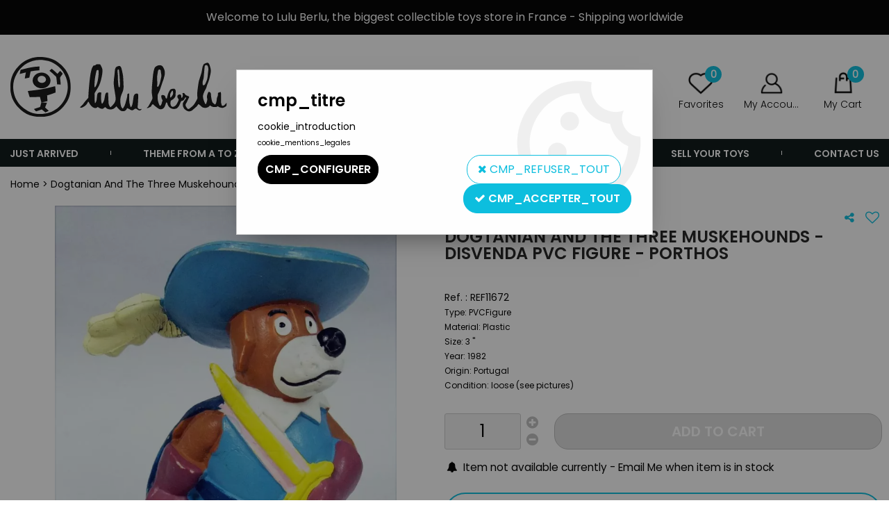

--- FILE ---
content_type: text/html; charset=iso-8859-1
request_url: https://www.lulu-berlu.com/dogtanian-and-the-three-muskehounds-disvenda-pvc-figure-porthos-a9325-en.html
body_size: 15492
content:
<!doctype html><html itemscope="" itemtype="http://schema.org/WebPage" lang="en"><head>
	<title>Dogtanian And The Three Muskehounds - Disvenda Pvc Figure - Porthos</title><meta http-equiv="Content-Type" content="text/html; charset=iso-8859-1" /><meta name="description" lang="en" content="Type: PVCFigure  Material: Plastic  Size: 3 &amp;#39;&amp;#39;     Year: 1982 Origin: Portugal  Condition: loose (see pictures)" /><meta name="keywords" xml:lang="en" content="" />
<meta http-equiv="content-language" content="en" /><meta name="language" content="en" /><meta name="globalsign-domain-verification" content="qTvQi1x95dKYQD4iuknShJmabrLryeIGujAvyp1JM9" /><link rel="alternate" hreflang="fr" href="https://www.lulu-berlu.com/les-3-mousquetaires-figurine-pvc-disvenda-porthos-a9325.html"><link rel="alternate" hreflang="en" href="https://www.lulu-berlu.com/dogtanian-and-the-three-muskehounds-disvenda-pvc-figure-porthos-a9325-en.html"><meta http-equiv="X-UA-Compatible" content="IE=edge" /><meta property='og:image' content='https://www.lulu-berlu.com/upload/image/dogtanian-and-the-three-muskehounds---disvenda-pvc-figure---porthos-p-image-385837-moyenne.jpg' />	   <link rel="apple-touch-icon" sizes="57x57" href="/favicons/favicon.57x57.png?1650879782" >
	   <link rel="apple-touch-icon" sizes="60x60" href="/favicons/favicon.60x60.png?1650879782" >
	   <link rel="apple-touch-icon" sizes="72x72" href="/favicons/favicon.72x72.png?1650879782" >
	   <link rel="apple-touch-icon" sizes="76x76" href="/favicons/favicon.76x76.png?1650879782" >
	   <link rel="apple-touch-icon" sizes="114x114" href="/favicons/favicon.114x114.png?1650879782" >
	   <link rel="apple-touch-icon" sizes="120x120" href="/favicons/favicon.120x120.png?1650879782" >
	   <link rel="apple-touch-icon" sizes="144x144" href="/favicons/favicon.144x144.png?1650879782" >
	   <link rel="apple-touch-icon" sizes="152x152" href="/favicons/favicon.152x152.png?1650879782" >
	   <link rel="apple-touch-icon" sizes="180x180" href="/favicons/favicon.180x180.png?1650879782" >
	   <link rel="icon" sizes="16x16" href="/favicons/favicon.16x16.png?1650879782" >
	   <link rel="icon" sizes="24x24" href="/favicons/favicon.24x24.png?1650879782" >
	   <link rel="icon" sizes="32x32" href="/favicons/favicon.32x32.png?1650879782" >
	   <link rel="icon" sizes="96x96" href="/favicons/favicon.96x96.png?1650879782" >
	   <link rel="icon" sizes="192x192" href="/favicons/favicon.192x192.png?1650879782" >
	   <link rel="manifest" href="/favicons/manifest.json">
	   <meta name="msapplication-TileImage" content="/favicons/favicon.png?1650879782" />
	   <meta name="msapplication-config" content="/favicons/browserconfig.xml"/>
			   <meta name="msapplication-TileColor" content="#0dbede" />
	   <meta name="theme-color" content="#0dbede">
	   	   <link rel="mask-icon" href="/favicons/favicon.svg?1650879782" color="#0dbede">
	   		<base href="https://www.lulu-berlu.com/dhtml/" />	   <meta content="width=device-width, initial-scale=1, minimum-scale=1, maximum-scale=1, user-scalable=no" name="viewport">
			<meta name="format-detection" content="telephone=no">
	<link rel="canonical" href="https://www.lulu-berlu.com/dogtanian-and-the-three-muskehounds-disvenda-pvc-figure-porthos-a9325-en.html" /><meta property="og:title" content="Dogtanian And The Three Muskehounds - Disvenda Pvc Figure - Porthos" /><meta property="og:description" content="Type: PVCFigure &nbsp;Material: Plastic &nbsp;Size: 3 &amp;#39;&amp;#39;    &nbsp;Year: 1982&nbsp;Origin: Portugal &nbsp;Condition: loose (see pictures)" /><meta property="og:type" content="website" /><meta property="og:url" content="https://www.lulu-berlu.com/dogtanian-and-the-three-muskehounds-disvenda-pvc-figure-porthos-a9325-en.html" /><meta property="og:site_name" content="Lulu Berlu" /><script type="text/javascript">
var param=new Object;

		function trad(name)
		{
			if(typeof(window.tTrad)=="undefined") {
				window.tTrad = new Array();
			}
			
			if(typeof(window.tTrad[name])!="undefined")
			{
				return window.tTrad[name];
			}
			else
			{
				  $.ajax({
				    url: "/ajax/get_traduction.php",
				    data: { 'name': name,
				    'fromweb':'web'},
				    async: false,
				    success: function(data) {
						window.tTrad[name] = data;
				    }
				  });

				return window.tTrad[name];
			}
		}
	   function tradn(name, n)
		{
			var sText = "";
			$.ajax({
				url: "/ajax/get_traduction.php",
				data: { 'name': name,
				'fromweb':'web', 'n': n},
				async: false,
				success: function(data) {
					sText = data;
				}
			});

			return sText;
		}var tTrad=[]
tTrad["16_client_actionco_lecture"]="Lecture";
tTrad["aucun_resultat"]="No matches found";
tTrad["general_mmin_1"]="Jan";
tTrad["general_mmin_10"]="Oct";
tTrad["general_mmin_11"]="Nov";
tTrad["general_mmin_12"]="Dec";
tTrad["general_mmin_2"]="Fev";
tTrad["general_mmin_3"]="Mar";
tTrad["general_mmin_4"]="Avr";
tTrad["general_mmin_5"]="Mai";
tTrad["general_mmin_6"]="Juin";
tTrad["general_mmin_7"]="Juil";
tTrad["general_mmin_8"]="Aou";
tTrad["general_mmin_9"]="Sep";
tTrad["dimanche"]="Dimanche";
tTrad["lundi"]="Lundi";
tTrad["mardi"]="Mardi";
tTrad["mercredi"]="Mercredi";
tTrad["jeudi"]="Jeudi";
tTrad["vendredi"]="Vendredi";
tTrad["samedi"]="Samedi";
tTrad["confirmation_du_numero_de_telephone"]="Confirm your phone number";
tTrad["n_articles_sur"]="{$n} product(s) on";
tTrad["cet_article_nest_pas_commandable"]="This items is not currently available to order. Sorry for the convenience.";

var url_theme="../themes/html/";
var param=new Object;
</script>
<link href="/themes/html_responsive/fonts/Poppins-Black.woff2" as="font" type="font/woff2" crossorigin><link href="/themes/html_responsive/fonts/Poppins-Bold.eot" as="font" type="font/eot" crossorigin><link href="/themes/html_responsive/fonts/Poppins-Black.woff" as="font" type="font/woff" crossorigin><link href="/themes/html_responsive/fonts/Poppins-Black.ttf" as="font" type="font/ttf" crossorigin><link href="/themes/html_responsive/fonts/Poppins-Black.eot" as="font" type="font/eot" crossorigin><link href="/themes/html_responsive/fonts/Poppins-Black.svg" as="font" type="font/svg" crossorigin><link href="/themes/html_responsive/fonts/Poppins-ExtraBold.woff2" as="font" type="font/woff2" crossorigin><link href="/themes/html_responsive/fonts/Poppins-ExtraBold.woff" as="font" type="font/woff" crossorigin><link href="/themes/html_responsive/fonts/Poppins-ExtraBold.ttf" as="font" type="font/ttf" crossorigin><link href="/themes/html_responsive/fonts/Poppins-ExtraBold.eot" as="font" type="font/eot" crossorigin><link href="/themes/html_responsive/fonts/Poppins-ExtraBold.svg" as="font" type="font/svg" crossorigin><link href="/themes/html_responsive/fonts/Poppins-ExtraLight.woff2" as="font" type="font/woff2" crossorigin><link href="/themes/html_responsive/fonts/Poppins-ExtraLight.woff" as="font" type="font/woff" crossorigin><link href="/themes/html_responsive/fonts/Poppins-ExtraLight.eot" as="font" type="font/eot" crossorigin><link href="/themes/html_responsive/fonts/Poppins-ExtraLight.ttf" as="font" type="font/ttf" crossorigin><link href="/themes/html_responsive/fonts/Poppins-ExtraLight.svg" as="font" type="font/svg" crossorigin><link href="/themes/html_responsive/fonts/Poppins-Light.ttf" as="font" type="font/ttf" crossorigin><link href="/themes/html_responsive/fonts/Poppins-Light.woff" as="font" type="font/woff" crossorigin><link href="/themes/html_responsive/fonts/Poppins-Light.woff2" as="font" type="font/woff2" crossorigin><link href="/themes/html_responsive/fonts/Poppins-Light.eot" as="font" type="font/eot" crossorigin><link href="/themes/html_responsive/fonts/Poppins-Light.svg" as="font" type="font/svg" crossorigin><link href="/themes/html_responsive/fonts/Poppins-Medium.woff2" as="font" type="font/woff2" crossorigin><link href="/themes/html_responsive/fonts/Poppins-Medium.woff" as="font" type="font/woff" crossorigin><link href="/themes/html_responsive/fonts/Poppins-Medium.svg" as="font" type="font/svg" crossorigin><link href="/themes/html_responsive/fonts/Poppins-Medium.eot" as="font" type="font/eot" crossorigin><link href="/themes/html_responsive/fonts/Poppins-Medium.ttf" as="font" type="font/ttf" crossorigin><link href="/themes/html_responsive/fonts/Poppins-Regular.woff2" as="font" type="font/woff2" crossorigin><link href="/themes/html_responsive/fonts/Poppins-Regular.ttf" as="font" type="font/ttf" crossorigin><link href="/themes/html_responsive/fonts/Poppins-Regular.woff" as="font" type="font/woff" crossorigin><link href="/themes/html_responsive/fonts/Poppins-Regular.svg" as="font" type="font/svg" crossorigin><link href="/themes/html_responsive/fonts/Poppins-Regular.eot" as="font" type="font/eot" crossorigin><link href="/themes/html_responsive/fonts/Poppins-SemiBold.woff" as="font" type="font/woff" crossorigin><link href="/themes/html_responsive/fonts/Poppins-SemiBold.woff2" as="font" type="font/woff2" crossorigin><link href="/themes/html_responsive/fonts/Poppins-SemiBold.ttf" as="font" type="font/ttf" crossorigin><link href="/themes/html_responsive/fonts/Poppins-SemiBold.eot" as="font" type="font/eot" crossorigin><link href="/themes/html_responsive/fonts/Poppins-SemiBold.svg" as="font" type="font/svg" crossorigin><link href="/themes/html_responsive/fonts/Poppins-Thin.woff2" as="font" type="font/woff2" crossorigin><link href="/themes/html_responsive/fonts/Poppins-Thin.svg" as="font" type="font/svg" crossorigin><link href="/themes/html_responsive/fonts/Poppins-Thin.eot" as="font" type="font/eot" crossorigin><link href="/themes/html_responsive/fonts/Poppins-Thin.woff" as="font" type="font/woff" crossorigin><link href="/themes/html_responsive/fonts/Poppins-Thin.ttf" as="font" type="font/ttf" crossorigin><link  href="https://www.lulu-berlu.com/themes/html/css/web.all.css?t=1766999047&p=admin_o8&r=1" rel="stylesheet" type="text/css" />
<link  href="https://www.lulu-berlu.com/themes/html/css/fiche_article.all.css?t=1698151894&p=admin_o8&r=1" rel="stylesheet" type="text/css" />
<link  href="https://www.lulu-berlu.com/themes/html_responsive/modeles/56/css/custom.all.css?t=1727161167&p=admin_o8&r=1" rel="stylesheet" type="text/css" />
<link  href="https://www.lulu-berlu.com/themes/html/css/spe.all.css?t=1667465012&p=admin_o8&r=1" rel="stylesheet" type="text/css" />
<link  href="https://www.lulu-berlu.com/themes/html/css/lib.all.css?t=1557404358&p=admin_o8&r=1" rel="stylesheet" type="text/css" />
<script src="../javascript/jquery-1.8.3.min+lazyload.js?t=1579795278" type="text/javascript"></script>			<style class="editor-css">
				.row:not(.expanded), .row:not(.expanded) .row:not(.expanded)
				{
					max-width:1380px !important;
				}
			</style>
			<script type="text/javascript">
		function del(){
			var texte = "Are you sure you want to cancel?";
			return confirm(texte);
		}
    </script>
    	    <script type="text/javascript">
		// Redefine console.log()
		// {{{ COR : [TK15955]
		window.console.log = function (text) {};
		window.console.info = function (text) {};
		window.console.warn = function (text) {};
		window.console.error = function (text) {};
		window.dump=function(obj){};
		window.msg=function(obj){};
		// COR }}}
    </script>
    

	<script>
		/**
		* Envoi les informations dans le dataLayer avec le bon format (structure de données).
		*/
		function gtag()
		{
			// {{{ COR : [TK15976]
			window.dataLayer = window.dataLayer || [];
			if (window.dataLayer.length > 0)
			{
			window.dataLayer.push(arguments);
			}
			// COR }}}
		}

		/**
		* Mettre à jour le dataLayer avec les informations de consentement de l'utilisateur.
		*
		* @param object oConsent : Les consentements / cookies acceptés ou refusés.
		* @param string sMode : Mode initialisation (default) ou mise à jour (update).
		*/
		function sendGtmConsent(oConsent = {}, sMode = 'default')
		{
			gtag('consent', sMode, {
				// Cookies publicitaires
				'ad_storage'				: oConsent.ad_storage,
				// {{{ COR : [TK15999]
				// Cookies publicitaires (Google)
				'ad_user_data'				: oConsent.ad_user_data,
				// Cookies publicitaires (Personnalisées)
				'ad_personalization'		: oConsent.ad_personalization,
				// COR }}}
				// Cookies statistiques
				'analytics_storage'			: oConsent.analytics_storage,
				// Cookies techniques
				'functionality_storage'		: oConsent.functionality_storage,
				// Cookies de personnalisation
				'personalization_storage'	: oConsent.personalization_storage,
				// Cookies de sécurité
				'security_storage'			: oConsent.security_storage
			});
		}
	</script>
		<script>
		var iGtmAddEventGa4 = 0;
		var iVersionDataLayerGa4 = 1;
	</script>
	</head>
<body 
class="html_responsive modele_56
article_9325 
fiche_article 
os_mac nav_chrome rev_131
non_identifie
langue_2" 
data-responsive="1"
>
<div
class="off-canvas mobile_menu position-left  is-closed"
id="offCanvas" data-off-canvas data-transition="overlap"
data-content-scroll="true"
>
<div class="row mobile_menu_header expanded align-middle">
<div class="column text-center">
<span class="mobile_menu_title" data-close data-default="Lulu Berlu">
Lulu Berlu
</span>
</div>
<div class="column mobile_menu_close shrink align-right text-right">
<span aria-hidden="true" data-close>
<i class="pop-close"></i>
</span>
</div>
</div>
<div class="row mobile_menu_content expanded">
<div class="column no-padding">
<ul class="menu vertical icons icon-left jq-drilldown drilldown">
<li class="mobile_menu_principal jq-drilldown-item
has-no-icon"
>
<a
class="d-block boutonHautLien jq-drilldown-link"
href="https://www.lulu-berlu.com/just-arrived-m60150-en.html"
>
<span>Just arrived</span>
</a>
</li>
<li class="mobile_menu_principal jq-drilldown-item
is-drilldown-submenu-parent	has-no-icon"
>
<a
class="d-block boutonHautLien jq-drilldown-link"
href="https://www.lulu-berlu.com/toylines-m10015-en.html"
>
<span>Theme from A to Z</span>
</a>
<ul class="nested menu jq-drilldown-menu submenu is-drilldown-submenu invisible drilldown-submenu-cover-previous">
<li class="mobile_menu_see_all_link">
<a
class="d-block boutonHautLien jq-drilldown-link"
href="https://www.lulu-berlu.com/toylines-m10015-en.html"
>
<span>See "Theme from A to Z"</span>
</a>
</li>
<li>
<span class="load-page" data-id="63767" data-language="2" data-exclude_web="1"></span>
</li>
</ul>
</li>
<li class="mobile_menu_principal jq-drilldown-item
is-drilldown-submenu-parent	has-no-icon"
>
<a
class="d-block boutonHautLien jq-drilldown-link"
href="https://www.lulu-berlu.com/our-brands-m63874-en.html"
>
<span>Brands</span>
</a>
<ul class="nested menu jq-drilldown-menu submenu is-drilldown-submenu invisible drilldown-submenu-cover-previous">
<li class="mobile_menu_see_all_link">
<a
class="d-block boutonHautLien jq-drilldown-link"
href="https://www.lulu-berlu.com/our-brands-m63874-en.html"
>
<span>See "Brands"</span>
</a>
</li>
<li>
<span class="load-page" data-id="63768" data-language="2" data-exclude_web="1"></span>
</li>
</ul>
</li>
<li class="mobile_menu_principal jq-drilldown-item
is-drilldown-submenu-parent	has-no-icon"
>
<a
class="d-block boutonHautLien jq-drilldown-link"
href="https://www.lulu-berlu.com/product-type-c3-en.html"
>
<span>Product type</span>
</a>
<ul class="nested menu jq-drilldown-menu submenu is-drilldown-submenu invisible drilldown-submenu-cover-previous">
<li class="mobile_menu_see_all_link">
<a
class="d-block boutonHautLien jq-drilldown-link"
href="https://www.lulu-berlu.com/product-type-c3-en.html"
>
<span>See "Product type"</span>
</a>
</li>
<li>
<span class="load-page" data-id="63769" data-language="2" data-exclude_web="1"></span>
</li>
</ul>
</li>
<li class="mobile_menu_principal jq-drilldown-item
has-no-icon"
>
<a
class="d-block boutonHautLien jq-drilldown-link"
href="https://www.lulu-berlu.com/preorders-m60157-en.html"
>
<span>Preorders</span>
</a>
</li>
<li class="mobile_menu_principal jq-drilldown-item
has-no-icon"
>
<a
class="d-block boutonHautLien jq-drilldown-link"
href="https://www.lulu-berlu.com/sell-your-toys-m63814-en.html"
>
<span>Sell your toys</span>
</a>
</li>
<li class="mobile_menu_principal jq-drilldown-item
has-no-icon"
>
<a
class="d-block boutonHautLien jq-drilldown-link"
href="https://www.lulu-berlu.com/contact-us/"
>
<span>Contact us</span>
</a>
</li>
<li class="mobile_menu_separator"></li>
<li class="mobile_menu_compte jq-drilldown-item is-drilldown-submenu-parent">
<a class="mobile_menu_compte_login d-block boutonHautLien" href="acces.php">
<span class="menu-picto"><i class="fa fa-user"></i></span>
<span>My Account</span>
</a>
</li>
<li class="mobile_menu_favoris">
<a class="d-block boutonHautLien" href="mes_favoris2.php">
<span class="menu-picto"><i class="fa fa-heart"></i></span>
<span>
Favorites
(<span data-favoris-count>0</span>)
</span>
</a>
</li>
<li class="jq-drilldown-item is-drilldown-submenu-parent mobile_menu_langues">
<a class="jq-drilldown-link mobile_menu_langue_active d-block boutonHautLien" href="#">
<span class="menu-picto"><i class="fa fa-globe"></i></span>
<span>English</span>
</a>
<ul class="nested menu jq-drilldown-menu submenu is-drilldown-submenu invisible drilldown-submenu-cover-previous">
<li>
<a href="https://www.lulu-berlu.com/les-3-mousquetaires-figurine-pvc-disvenda-porthos-a9325.html">
Français
</a>
</li>
</ul>
</li>
</ul>
</div>
</div>
</div>
<div class="off-canvas-content" data-off-canvas-content>
<div id="curseur" class="infobulle"></div>
<div id="cont-popup-ap">
<div id="popup-ap">
<div id="border-trans"></div>
<div id="ap-cont"></div>
</div>
</div>
<div class="jq_div_aff_cookies_disclaimer">
<div class="reveal  modal-container " id="cookieDisclaimerPopup" data-reveal
data-close-on-click="" data-overlay="1" data-close-on-esc=""
data-animation-in="fade-in fast"	data-animation-out="fade-out fast"	>
<div class="modal-title">
<div class="row  no-margin no-padding align-top">
<div class="column modal-title-text">
</div>
</div>
</div>
<div class="modal-content margin-top-15">
<a id="ouvrirPopup"></a>
<div id="wookiesDisclaimer">
<!--AFFICHAGE GENERAL-->
<div class="row collapse align-center" id="divCookiesGeneral">
<div class="column small-12 titrePopup"><h3>cmp_titre</h3></div>
<div class="column small-12 texteIntro">
cookie_introduction
</div>
<div class="column small-12 texteMentionsLegales">
cookie_mentions_legales
</div>
<div class="column small-12">
<div class="row collapse align-justify">
<div class="column small-12 medium-shrink">
<a class="btn configBouton full-width" id="cmp_configurer">cmp_configurer</a>
</div>
<div class="column small-12 medium-expand">
<div class="row align-justify medium-align-right">
<div class="column shrink small-only-no-padding">
<a class="btn-secondary AcceptAllBouton" href="javascript:;" onclick="userCookieChoice('0')"><i class="fa fa-times"></i> cmp_refuser_tout</a>
</div>	
<div class="column shrink text-right no-padding">	
<a class="btn-primary full-width AcceptAllBouton" href="javascript:;" onclick="userCookieChoice('1');"><i class="fa fa-check"></i> cmp_accepter_tout</a>
</div>
</div>
</div>
</div>
</div>
</div>
<!--AFFICHAGE CONFIGURATION-->
<div id="divCookiesConfig" style="display: none">
<div class="row collapse divCookiesConfigHeader">
<div class="column small-12 text-left retourBouton">	
<a id="retourDivCookiesGeneral"><i class="fa fa-angle-left"></i> <u>Retour</u></a>
</div>
<div class="column small-12 titrePopup"><h3>cmp_titre_config</h3></div>
<!--BOUTONS-->
<div class="column small-12">
<div class="row align-justify medium-align-left">
<div class="column shrink no-padding">
<a class="btn-secondary RefuseAllBouton" id="cmp_refuse_all"><i class="fa fa-times"></i> cmp_refuser_tout</a>
</div>
<div class="column shrink small-only-no-padding">
<a class="btn-primary AcceptAllBouton" id="cmp_accept_all"><i class="fa fa-check"></i> cmp_accepter_tout</a>
</div>
</div>
</div>
</div>
<div class="row collapse small-12 divCookiesConfigContent">
<!--REGLER LA HAUTEUR POUR AVOIR 3 TYPES DE COOKIES AFFICHES-->
<div class="column small-12">
<div class="listeTypeCookies row collapse" id="listeTypeCookies">
<!--COOKIES NECESSAIRES-->
<div class="column small-12 listeTypeCookiesBloc">
<div class="row collapse align-top align-justify">
<div class="column shrink">
<label for="cookies_tech" class="cmpTitre">
cmp_necessaires
</label>
</div>
<div class="column shrink">
<label class="checkboxSwitch">
<input type="checkbox" class="no-margin cmpBouton" id="cookies_tech" checked disabled />
<span></span>
</label>
</div>
</div>
<p class="cmpDetails">cmp_necessaires_details</p>
</div>
<!--COOKIES PERSONNALISATION-->
<div class="column small-12 listeTypeCookiesBloc">
<div class="row collapse align-top align-justify">
<div class="column shrink">
<label for="cookies_perso" class="cmpTitre">
Personnalisation
</label>
</div>
<div class="column shrink">
<label class="checkboxSwitch">
<input type="checkbox" class="no-margin cmpBouton" id="cookies_perso" onchange="userCookieTypeChoice('cookies_perso');"
onclick="userCookieTypeChoice('cookies_perso');"  />
<span></span>
</label>
</div>
</div>
<p class="cmpDetails">cmp_personnalisation_details</p>
</div>
<!--COOKIES STATISTIQUES-->
<div class="column small-12 listeTypeCookiesBloc">
<div class="row collapse align-top align-justify">
<div class="column shrink">
<label for="cookies_stat" class="cmpTitre">
statistiques
</label>
</div>
<div class="column shrink">
<label class="checkboxSwitch">
<input type="checkbox" class="no-margin cmpBouton" id="cookies_stat" onchange="userCookieTypeChoice('cookies_stat');"
onclick="userCookieTypeChoice('cookies_stat');"  />
<span></span>
</label>
</div>
</div>
<p class="cmpDetails">cmp_statistiques_details</p>
</div>
<!--COOKIES PUBLICITAIRES-->
<div class="column small-12 listeTypeCookiesBloc">
<div class="row collapse align-top align-justify">
<div class="column shrink">
<label for="cookies_pub" class="cmpTitre">
cmp_publicitaire
</label>
</div>
<div class="column shrink">
<label class="checkboxSwitch">
<input type="checkbox" class="no-margin cmpBouton" id="cookies_pub" onchange="userCookieTypeChoice('cookies_pub');"
onclick="userCookieTypeChoice('cookies_pub');"  />
<span></span>
</label>
</div>
</div>
<p class="cmpDetails">cmp_publicitaire_details</p>
</div>
<!--COOKIES AUTRES-->
<div class="column small-12 listeTypeCookiesBloc">
<div class="row collapse align-top align-justify">
<div class="column shrink">
<label for="cookies_secu" class="cmpTitre">
cmp_autres
</label>
</div>
<div class="column shrink">
<label class="checkboxSwitch">
<input type="checkbox" class="no-margin cmpBouton" id="cookies_secu" onchange="userCookieTypeChoice('cookies_secu');"
onclick="userCookieTypeChoice('cookies_secu');"  />
<span></span>
</label>
</div>
</div>
<p class="cmpDetails">cmp_autres_details</p>
</div>
</div>
</div>
</div> 
<div class="row collapse small-12 divCookiesConfigFooter">
<!--CONFIRMER SELECTION-->
<div class="column small-12">
<div class="row collapse align-right">
<div class="column small-12 large-shrink">
<a class="btn-primary AcceptAllBouton full-width" href="javascript:;" onclick="userCookieChoice('2');">
<i class="fa fa-check" aria-hidden="true"></i> cmp_confirmer_la_selection
</a>
</div>
</div>
</div>
</div>
</div>
</div>	
</div>
</div>
<script>
$(document).ready(function()
{
$('').on('click', function(){
$('#cookieDisclaimerPopup').foundation('open');
});
if (typeof bindLazyLoading == 'function')
{
$('#cookieDisclaimerPopup').on('open.zf.reveal', function()
{
bindLazyLoading($(this)[0].querySelectorAll('img[loading="lazy"]'));
});
}
});
</script>
</div>
<div class="reveal large modal-container " id="modalSearchAutocomplete" data-reveal
data-close-on-click="1" data-overlay="1" data-close-on-esc=""
data-animation-in="fade-in fast"	data-animation-out="fade-out fast"	>
<div class="modal-title">
<div class="row  no-margin no-padding align-top">
<div class="column modal-title-text">
Search ...
</div>
<div class="column shrink align-right text-right no-padding">
<button class="position-relative" data-close aria-label="Close modal" type="button">
<span aria-hidden="true">
<i class="pop-close">&nbsp;</i>
</span>
</button>
</div>
</div>
</div>
<div class="modal-content margin-top-15">
<div class="row align-middle align-center">
<div class="column small-12 margin-bottom-15 medium-expand Head_recherche_container">
<form action="dhtml/resultat_recherche.php" method="get" name="form_recherche_autocomplete" class="row collapse expanded align-middle Head_recherche">
<div class="column small-12">
<div class="input-group no-margin">
<input name="keywords" autocomplete="off" type="text" class="recherche_deluxe_input no-margin input-text-search" value="" maxlength="255" />
<div class="input-group-button">
<input name="ok" type="submit" value="&nbsp;" class="button Head_rechBouton" />
<i class="fa fa-spinner fa-spin hide"></i>
</div>
</div>
</div>
</form>
</div>
</div>
<div class="row search_deluxe_bloc">
<div class="column no-result hide">
<span>No matches found</span>
</div>
<div class="column search_deluxe">
<div class="row search_deluxe_content">
<div class="column small-12 medium-8 resultat">
<div class="row no-margin no-padding resultat_article margin-right-10">
<div class="column small-12 padded-columns">
<div class="row align-middle">
<div class="column small-12 no-padding small-text-left large-collapse medium-expand titre">
search_product_list
</div>
<div class="column small-12 medium-shrink small-text-left medium-text-right title-nb-product no-padding">
<a class="jq-search-more" href="">search_see <span class="nb_product"></span> search_result <i class="fa fa-angle-right"></i></a>
</div>
</div>
</div>
<div class="column small-12 padded-columns">
<div class="row align-middle liste_article"></div>
</div>
</div>
<div class="row resultat_categorie no-margin no-padding">
<div class="column small-12 padded-columns">
<div class="row align-middle">
<div class="column small-12 titre no-padding">
categories
</div>
</div>
</div>
<div class="column small-12 padded-columns">
<ul class="liste_categorie"></ul>
</div>
</div>
</div>
<div class="column small-12 medium-4 suggestion_historique">
<div class="row suggests no-margin">
<div class="column small-12 padded-columns">
<div class="row align-middle">
<div class="column small-12 no-padding small-text-left large-collapse medium-expand titre">
search_suggest
</div>
</div>
</div>
<div class="column small-12 padded-columns">
<div class="row list_suggests"></div>
</div>
</div>
<div class="row historique no-margin">
<div class="column small-12 padded-columns">
<div class="row align-middle">
<div class="column small-12 no-padding small-text-left large-collapse medium-expand titre">
search_history
</div>
</div>
</div>
<div class="column small-12 padded-columns">
<div class="row list_history"></div>
</div>
</div>
</div>
</div>
</div>
</div>
</div>
</div>
<script>
$(document).ready(function()
{
if (typeof bindLazyLoading == 'function')
{
$('#modalSearchAutocomplete').on('open.zf.reveal', function()
{
bindLazyLoading($(this)[0].querySelectorAll('img[loading="lazy"]'));
});
}
});
</script>
<div id='boite_message_boite' style='display:none; z-index:2000000000; width:300px; '> </div>
<div id='boite_message_fond' style='position:absolute;display:block; z-index:1000000000; top:0px;left:0px;width:0px;height:0px; background-color:#ffffff;filter :alpha(opacity=0);opacity:0;'>
<input type="hidden" id="id_menu_en_cours" value="9325" />
</div>
<div class="fond-page" name="top">
<div class="hide overlay_menu"></div>
<div id="preHeader" class="no-margin">
<div class="preHeader_contenu">
<style>.id-usr-ih1up60179{padding-top:10px !important;text-align:center !important;}.id-usr-ilffp60179{font-family:Poppins-Regular !important;font-size:16px !important;color:#ffffff !important;}.id-usr-ihwfp60179{align-items:center !important;background-color:#000000;}@media (min-width: 64em){.id-usr-ihwfp60179{background-color:#000000;min-height:50px !important;align-items:center !important;}};</style>	<div
class="row-template row no-margin expanded  id-usr-ihwfp60179  margin-0-auto"	data-uniqid="1644942862"
>
<div
class="column-template no-margin  id-usr-ih1up60179  column small-12 medium-expand flex-dir-column"	data-uniqid="1644942832"
>
<span	  class="title-component  id-usr-ilffp60179"	>
Welcome to Lulu Berlu, the biggest collectible toys store in France - Shipping worldwide
</span>
</div>
</div>
</div>
</div>
<header id="header-head-fond" class="Head_fond">
<div data-sticky-container class="hide-for-large">
<div id="small-header" class="row align-middle"
data-sticky data-options="marginTop:0;" data-top-anchor="header-head-fond" 
data-sticky-on="small"
>
<div class="column small-12">
<div class="row collapse expanded align-middle">
<div class="column shrink colonne-small-menu">
<button type="button" data-toggle="offCanvas" style="cursor: pointer">
<i class="fa fa-bars fa-2x"></i>
</button>
</div>
<div class="column colonne-small-logo">
<a href="https://www.lulu-berlu.com/accueil-m144-en.html" id="id_accueil">
<img class="head_small_logo" src="/themes/html_responsive/modeles/56/img/logo/logo_mobile_2.png" alt="https://www.lulu-berlu.com/" title="https://www.lulu-berlu.com/"/>
</a>
</div>
<div class="column shrink colonne-small-recherche">
<div class="head_item">
<a href="#">
<div class="head_item_picto d-block button-search">
<img data-lazy="/themes/html_responsive/modeles/56/img/public/btn-recherche.png" loading="lazy" onload="bindLazyLoading(this);" />
</div>
</a>
</div>
</div>
<div class="column shrink colonne-small-panier">
<div class="Head_panier head_item">
<div id="refresh_panier_header_mobile" class="d-block" data-cart-count>
<a href="panier.php">
<div class="head_item_badge highlight" data-cart-count>
0
</div>
<span class="d-block head_item_picto Head_panier_new">
<img data-lazy="/themes/html_responsive/modeles/56/img/public/picto-panier.png" loading="lazy" onload="bindLazyLoading(this);" />
</span>
<span class="d-block head_item_title show-for-large">
My Cart
</span>
</a>
</div>
</div>
</div>
</div>
</div>
</div>
</div>
<div data-sticky-container class="show-for-large Head row expanded 
no-phrase	 no-liens	 no-share"
id="large-header">
<div class="column small-12 no-padding" 
data-sticky	data-options="marginTop:0;" data-top-anchor="start-sticky-menu"
data-sticky-on="large"
>
<div class="row collapse">
<div class="Head_topFond column small-12">
<div class="Head_top row align-justify">
<div class="Head_divers column  text-right">
<div class="Head_liens row expanded align-right align-middle">
</div>
</div>
</div>
</div>
<div
class="Head_bandeauMenu column small-12"
>
<div class="Head_bandeauFond" id="start-sticky-menu">
<div class="row align-middle">
<div class="column shrink colonne-large-logo">
<div class="Head_logo d-flex align-center-middle">
<a href="https://www.lulu-berlu.com/accueil-m144-en.html" id="id_accueil">
<img class="head_large_logo" data-lazy="/themes/html_responsive/modeles/56/img/logo/logo_header_2.png" alt="https://www.lulu-berlu.com/" title="https://www.lulu-berlu.com/" loading="lazy" onload="bindLazyLoading(this)"/>
</a>
</div>
</div>
<div class="column colonne-large-recherche">
<div class="row expanded align-center align-middle collapse position-relative">
<div class="column small-7 Head_recherche_container text-right">
<div class="Head_recherche" id="head-recherche">
<form class="row collapse expanded align-middle" action="https://www.lulu-berlu.com/dhtml/resultat_recherche.php" method="get" name="form_recherche">
<div class="column small-12">
<div class="input-group no-margin button-search">
<input
name="keywords"
type="text"
maxlength="255"
placeholder="Search ..."
value=""
id="keywords_searchbar"
class="input-group-field input-text-search column no-margin"
autocomplete="keywords_searchbar"
>
<div class="input-group-button">
<button type="submit" class="button Head_rechBouton" value=""></button>
</div>
</div>
</div>
<div id="search-autocomplete" class="column small-12">
</div>
</form>
</div>
</div>
</div>
</div>
<div class="column head_item_container shrink colonne-large-pictos">
<div class="row expanded collapse align-right">
<div class="Head_langues head_item column shrink">
<div class="head_item_picto Head_languesPicto">
<img data-lazy="/themes/mobile/img/flags/big/en.png" 
loading="lazy" onload="bindLazyLoading(this);"/>
</div>
<div class="head_item_title">
English
</div>
<div class="Head_languesPicto head_item_block">
<ul class="menu">
<li>
<a class="head_item_link" href="https://www.lulu-berlu.com/les-3-mousquetaires-figurine-pvc-disvenda-porthos-a9325.html">
<img
data-lazy="/themes/mobile/img/flags/big/fr.png" 
loading="lazy" 
onload="bindLazyLoading(this);"
alt="Français"
/>
Français
</a>
</li>
</ul>
</div>
</div>
<div class="Head_favoris head_item column shrink" id="picto-favoris-header" onClick="window.location.href='mes_favoris2.php'"
data-hover="/themes/html_responsive/modeles/56/img/public/picto-favoris_hover.png" data-hover-item=".Head_favoris img">
<div class="head_item_badge highlight" data-favoris-count>
0
</div>
<span class="d-block head_item_picto">
<img data-lazy="/themes/html_responsive/modeles/56/img/public/picto-favoris.png" loading="lazy" onload="bindLazyLoading(this);"/>
</span>
<div class="head_item_title">
Favorites
</div>
</div>
<div class="Head_compte head_item column shrink" id="picto-compte-header"
data-hover="/themes/html_responsive/modeles/56/img/public/picto-compte_hover.png" data-hover-item=".Head_comptePicto_new img">
<a href="acces.php">
<span class="d-block head_item_picto Head_comptePicto_new">
<img data-lazy="/themes/html_responsive/modeles/56/img/public/picto-compte.png" loading="lazy" onload="bindLazyLoading(this);"/>
</span>
<span class="d-block head_item_title">
My Account
</span>
</a>
<div class="head_item_block">
<div class="row collapse">
<div class="head_item_block_title column">Log in</div>
</div>
<form class="row collapse" action="/dhtml/acces.php" method="post" name="form_compte" style="min-width: 300px">
<div class="column small-12">
<input class="" name="acces_mail" type="text" id="acces_mail" placeholder="Your ID" />
</div>
<div class="column small-12">
<input class="" name="acces_password" type="password" id="acces_password" placeholder="Password">
</div>
<p>
<div class="column small-12">
<div class="row align-middle collapse">
<div class="column text-center">
<input type="submit" class="hide">
<span class="bouton5">
<a href="javascript:document.form_compte.submit();">
Connexion
</a>
</span>
</div>
</div>
</div>
</form>
<div class="row collapse align-justify margin-top-10">
<div class="column shrink">
<i class="fa fa-angle-right"></i> <a class="a-link-connexion" href="https://www.lulu-berlu.com/dhtml/mdp_oublie.php" id="id_oubli_password">Forgot Password ?</a>
</div>
<div class="column shrink">
<i class="fa fa-angle-right"></i> <a id="id_creer_compte" class="a-link-connexion" href="dhtml/compte.php">Create an account</a>
</div>
</div>
</div>
</div>
<div class="Head_panier head_item column shrink no-hover" id="cont-panier-header" 
data-hover="/themes/html_responsive/modeles/56/img/public/picto-panier_hover.png" data-hover-item=".Head_panier_new img">
<div id="refresh_panier_header">
<a href="panier.php">
<div class="head_item_badge highlight" data-cart-count>
0
</div>
<span class="d-block head_item_picto Head_panier_new">
<img data-lazy="/themes/html_responsive/modeles/56/img/public/picto-panier.png" loading="lazy" onload="bindLazyLoading(this);" />
</span>
<span class="d-block head_item_title show-for-large">
My Cart
</span>
</a>
</div>
<div class="head_item_block">
<div id="contenu-panier-header">
</div>
</div>
</div>
</div>
<script>
$(document).ready(function()
{
/* {{{ COR : [TK14058] */
$('.Head_comptePicto_new').on('click', function(event)
/* COR }}} */
{
/* {{{ COR : [TK13288] */
if (is_touch_device() && !isMobile())
/* COR }}} */
{
if ($(this).data('already-click'))
{
if (typeof event.startPropagation === 'function')
event.startPropagation();
}
else
{
$(this).data('already-click', 1);
event.preventDefault();
event.stopPropagation();
}
}
});
/* {{{ COR : [TK14058] */
$('.Head_panier_new').on('click', function(event)
/* COR }}} */
{
/* {{{ COR : [TK13288] */
if (is_touch_device() && !isMobile())
/* COR }}} */
{
if ($(this).data('already-click'))
{
if (typeof event.startPropagation === 'function')
event.startPropagation();
}
else
{
$(this).data('already-click', 1);
event.preventDefault();
event.stopPropagation();
}
}
});
});
</script>
</div>
</div>
</div>
<div class="Head_menu">
<div class="row">
<div class="column no-padding">
<div class="
menu_responsive
menu_type_perso
">
<ul class="menu menu-haut ">
<style>
ul.menu > li.menu-item-63766 > a.boutonHautLien
{
}
ul.menu > li.menu-item-63766:hover > a.boutonHautLien
{
}
</style>
<li
data-delay="0"
data-toggle="submenu-63766"
class="
jq-menu-link
menu-item-63766
dropdown-full-width
jq-has-link
"
>
<a class="d-block boutonHautLien"
href="https://www.lulu-berlu.com/just-arrived-m60150-en.html"
>
Just arrived
</a>
</li>
<li class="sep-menu"></li>
<style>
ul.menu > li.menu-item-63767 > a.boutonHautLien
{
}
ul.menu > li.menu-item-63767:hover > a.boutonHautLien
{
}
</style>
<li
data-delay="0"
data-toggle="submenu-63767"
class="
jq-menu-toggler
menu-item-63767
dropdown-full-width
jq-has-link
"
>
<a class="d-block boutonHautLien"
href="https://www.lulu-berlu.com/toylines-m10015-en.html"
>
Theme from A to Z
</a>
<div
data-toggler=".is-visible"
id="submenu-63767"
class="sub-menu-haut"
>
<ul
class="menu vertical "
>
<li class="menu-content">
<span class="load-page" data-id="63767" data-language="2" data-exclude_mobile="1"></span>
</li>
</ul>
</div>
</li>
<li class="sep-menu"></li>
<style>
ul.menu > li.menu-item-63768 > a.boutonHautLien
{
}
ul.menu > li.menu-item-63768:hover > a.boutonHautLien
{
}
</style>
<li
data-delay="0"
data-toggle="submenu-63768"
class="
jq-menu-toggler
menu-item-63768
dropdown-full-width
jq-has-link
"
>
<a class="d-block boutonHautLien"
href="https://www.lulu-berlu.com/our-brands-m63874-en.html"
>
Brands
</a>
<div
data-toggler=".is-visible"
id="submenu-63768"
class="sub-menu-haut"
>
<ul
class="menu vertical "
>
<li class="menu-content">
<span class="load-page" data-id="63768" data-language="2" data-exclude_mobile="1"></span>
</li>
</ul>
</div>
</li>
<li class="sep-menu"></li>
<style>
ul.menu > li.menu-item-63769 > a.boutonHautLien
{
}
ul.menu > li.menu-item-63769:hover > a.boutonHautLien
{
}
</style>
<li
data-delay="0"
data-toggle="submenu-63769"
class="
jq-menu-toggler
menu-item-63769
dropdown-full-width
jq-has-link
"
>
<a class="d-block boutonHautLien"
href="https://www.lulu-berlu.com/product-type-c3-en.html"
>
Product type
</a>
<div
data-toggler=".is-visible"
id="submenu-63769"
class="sub-menu-haut"
>
<ul
class="menu vertical "
>
<li class="menu-content">
<span class="load-page" data-id="63769" data-language="2" data-exclude_mobile="1"></span>
</li>
</ul>
</div>
</li>
<li class="sep-menu"></li>
<style>
ul.menu > li.menu-item-63770 > a.boutonHautLien
{
}
ul.menu > li.menu-item-63770:hover > a.boutonHautLien
{
}
</style>
<li
data-delay="0"
data-toggle="submenu-63770"
class="
jq-menu-link
menu-item-63770
dropdown-full-width
jq-has-link
"
>
<a class="d-block boutonHautLien"
href="https://www.lulu-berlu.com/preorders-m60157-en.html"
>
Preorders
</a>
</li>
<li class="sep-menu"></li>
<style>
ul.menu > li.menu-item-63771 > a.boutonHautLien
{
}
ul.menu > li.menu-item-63771:hover > a.boutonHautLien
{
}
</style>
<li
data-delay="0"
data-toggle="submenu-63771"
class="
jq-menu-link
menu-item-63771
dropdown-full-width
jq-has-link
"
>
<a class="d-block boutonHautLien"
href="https://www.lulu-berlu.com/sell-your-toys-m63814-en.html"
>
Sell your toys
</a>
</li>
<li class="sep-menu"></li>
<style>
ul.menu > li.menu-item-63772 > a.boutonHautLien
{
}
ul.menu > li.menu-item-63772:hover > a.boutonHautLien
{
}
</style>
<li
data-delay="0"
data-toggle="submenu-63772"
class="
jq-menu-link
menu-item-63772
dropdown-full-width
jq-has-link
"
>
<a class="d-block boutonHautLien"
href="https://www.lulu-berlu.com/contact-us/"
>
Contact us
</a>
</li>
</ul>
</div>
</div>
</div>
<script>
$(document).ready(function() {
var openTimeout = null;
var closeTimeout = null;
var iDelay = $('.jq-menu-toggler').data('delay') || 10;
// Vérifie si on venais d'un autre menu (enleve le délais)
var bFromOtherMenu = false;
// En cas de sortie on cache tous les menus et l'overlay
$('.menu_responsive').on('mouseleave', function()
{
if (openTimeout)
{
clearTimeout(openTimeout);
openTimeout = null;
}
if (!closeTimeout)
{
closeTimeout = setTimeout(function()
{
clearTimeout(closeTimeout);
closeTimeout = null;
$('.sub-menu-haut:visible').each(function(iIndex, oSubElement)
{
$(oSubElement).foundation('toggle');
});
if ($('.overlay_menu').length > 0)
$('.overlay_menu').addClass('hide');
}, iDelay);
}
});
$('.jq-menu-link').on('mouseenter', function()
{
$('.sub-menu-haut:visible').each(function(iIndex, oSubElement)
{
$(oSubElement).foundation('toggle');
});
if ($('.overlay_menu').length > 0)
$('.overlay_menu').addClass('hide');
});
// Au passage le un lien de menu
$('.jq-menu-toggler').on('mouseenter', function()
{
// On récupère le paramétrage
var oElement = $('#'+$(this).data('toggle'));
bFromOtherMenu = false;
// On ferme les autres menus
$('.sub-menu-haut:visible').each(function(iIndex, oSubElement)
{
if ($(oSubElement).attr('id') != $(this).data('toggle'))
{
$(oSubElement).foundation('toggle');
bFromOtherMenu = true;
}
});
// Si on a un menu on affiche l'overlay
if (oElement.length > 0)
{
clearTimeout(closeTimeout);
closeTimeout = null;
// Si on viens d'un autre menu pas de délais
if (bFromOtherMenu)
{
oElement.foundation('toggle');
if ($('.overlay_menu').length > 0)
$('.overlay_menu').removeClass('hide');
}
else
{
clearTimeout(openTimeout);
openTimeout = setTimeout(function()
{
clearTimeout(openTimeout);
openTimeout = null;
oElement.foundation('toggle');
if ($('.overlay_menu').length > 0)
$('.overlay_menu').removeClass('hide');
}, iDelay);
}
}
// Sinon on cache l'overlay car il n'y à pas de bloc menu
else
{
if ($('.overlay_menu').length > 0)
$('.overlay_menu').addClass('hide');
}
})
// On prevent le clic sur le menu principal
$('.jq-menu-toggler .sub-menu-haut').on('click', function(oEvt)
{
if ($(oEvt.target).closest('a').length === 0)
{
oEvt.preventDefault();
}
oEvt.stopPropagation();
});
// On gère les tablette
$('.jq-menu-toggler.jq-has-link a.boutonHautLien').on('click', function(event)
{
if ($(this).next('.sub-menu-haut').length === 0)
{
$(this).click();
}
if (is_touch_device())
{
var oToggler = $(this).closest('li.jq-menu-toggler.jq-has-link');
var oToggle = $('#'+oToggler.attr('data-toggle'));
if (oToggle && oToggle.attr('data-clicked') != 1)  
{
$('.sub-menu-haut').attr('data-clicked', '');
oToggle.attr('data-clicked', 1); 
event.preventDefault();
event.stopPropagation();
}
}
});
});
</script>
<script>
// {{{ COR : [TK12635]
// COR }}}
$(document).ready(function()
{
$('.menu-content').each(function()
{
var oParent = $(this).closest('li');
oParent.find('a.boutonHautLien').on('click', function(event)
{
if (is_touch_device())
{
var oMenuContent = oParent.find('.menu-content');
if (oMenuContent.data('already-click'))
{
if (typeof event.startPropagation === 'function')
event.startPropagation();
}
else
{
$('.menu-content').data('already-click', 0);
oMenuContent.data('already-click', 1);
event.preventDefault();
event.stopPropagation();
}
}
});
});
});
</script>
</div>
</div>
<div class="Head_menuHook column small-12">
</div>
</div>
</div>
</div>
</header>
<div class="no-margin">
<div> 
</div>
</div>
<div class="fond-contenu">
<div class="Head_ariane row align-justify">
<div class="column small-12 text-center medium-text-left">
<div class="fil_ariane_fond" vocab="https://schema.org/" typeof="BreadcrumbList"><span property="itemListElement" typeof="ListItem">
<a property="item" typeof="WebPage"
href="https://www.lulu-berlu.com/" class="fil_ariane">
<span property="name">Home</span>
</a>
<meta property="position" content="1">
</span>
<span class="fil_ariane"> > </span><span property="itemListElement" typeof="ListItem">
<a property="item" typeof="WebPage" href="https://www.lulu-berlu.com/themes/dogtanian-and-the-three-muskehounds-c1262-en.html" class="ariane-thematique-link">
<span property="name">Dogtanian And The Three Muskehounds</span>
</a>
<meta property="position" content="2">
</span><span class="fil_ariane"> &gt; </span><span property="itemListElement" typeof="ListItem"><span class="ariane_produit ariane-thematique-link" property="item" typeof="WebPage"
href="https://www.lulu-berlu.com/dogtanian-and-the-three-muskehounds-disvenda-pvc-figure-porthos-a9325-en.html">
<span property="name">Dogtanian And The Three Muskehounds - Disvenda Pvc Figure - Porthos</span>
</span><meta property="position" content="3"></span></div>
</div>
</div>
<div class="contents row expanded">
<div class="fond-centre column no-padding">
<div class="fa_contenu row expanded collapse" style="clear:both;">
<div class="column FicheArticleNouvelle PresentationVarianteHtml" itemscope itemtype="http://schema.org/Product">
<div class="row collapse fiche_article_base">
<div class="column small-12">
</div>
<div class="column small-12">
<form method="post" id="formFicheArticle" name="fiche_article" action="https://www.lulu-berlu.com/dogtanian-and-the-three-muskehounds-disvenda-pvc-figure-porthos-a9325-en.html">
<input type="hidden" name="tri_commentaire" id="tri_commentaire" value="" />
<input type="hidden" name="id_article" id="id_article" value="9325" />
<div id="message-oasis"></div>
<input type="hidden" id="article" value="9325"/>
<div class="fa_general row expanded collapse">
<div class="fa_bloc-image column small-12 large-6 no-padding">
<div class="row expanded">
<div class="fa_bloc-image-principale column small-12 no-padding margin-top-10 medium-no-margin position-relative">
<div class="fa_etiquette row expanded align-justify position-relative large-position-absolute">
<div class="column small-only-shrink medium-only-shrink large-3 large-offset-r-9 no-padding blk_promo" style="display:none;" valeur="=1">
<div class="fa_promo">
Special Deal
</div>
</div>
<div class="column small-only-shrink medium-only-shrink large-3 large-offset-r-9 no-padding blk_promo" style="display:none;" valeur="=2">
<div class="fa_solde">
Cleareance
</div>
</div>
<div class="column small-only-shrink medium-only-shrink large-3 large-offset-r-9 no-padding blk_promo" style="display:none;" valeur="=4">
<div class="fa_promo">
etiquette_perso_condition_prix
</div>
</div>
<div class="column small-only-shrink medium-only-shrink large-3 large-offset-r-9 no-padding blk_promo" valeur="=1|=2|=4" style="display:none;">
<div class="fa_remise blk_prix_barre" valeur=">0">
-
<span class="obj_remise_valeur"></span>
<span class="obj_remise_symbole"></span>
</div>
</div>
</div>
<span class="hideme" itemprop="image" content="https://www.lulu-berlu.com/upload/image/dogtanian-and-the-three-muskehounds---disvenda-pvc-figure---porthos-p-image-385837-grande.jpg" ></span>
<div id="cont-grande-photo">
<div id="grande-photo">
</div>
</div>
</div>
<div class="reveal large modal-container " id="product-lightbox" data-reveal
data-close-on-click="" data-overlay="1" data-close-on-esc=""
data-animation-in="fade-in fast"	data-animation-out="fade-out fast"	>
<div class="modal-title">
<div class="row  no-margin no-padding align-top">
<div class="column modal-title-text">
</div>
<div class="column shrink align-right text-right no-padding">
<button class="position-relative" data-close aria-label="Close modal" type="button">
<span aria-hidden="true">
<i class="pop-close">&nbsp;</i>
</span>
</button>
</div>
</div>
</div>
<div class="modal-content margin-top-15">
</div>
</div>
<script>
$(document).ready(function()
{
if (typeof bindLazyLoading == 'function')
{
$('#product-lightbox').on('open.zf.reveal', function()
{
bindLazyLoading($(this)[0].querySelectorAll('img[loading="lazy"]'));
});
}
});
</script>
<div class="fa_bloc-galerie column large-12 show">
<div id="fa-photos" class="owl-carousel owl-theme"
data-limit="5"
data-orientation="horizontal"
data-theight="75"
data-twidth="75"
data-bheight="520"
data-bwidth="520">
<div id="li_image_385837" class="jq-li_image" >
<a href="https://www.lulu-berlu.com/upload/image/dogtanian-and-the-three-muskehounds---disvenda-pvc-figure---porthos-p-image-385837-grande.jpg" height="1024"
width="721" alt="Dogtanian And The Three Muskehounds - Disvenda Pvc Figure - Porthos" title="Dogtanian And The Three Muskehounds - Disvenda Pvc Figure - Porthos">
<img class="lightable"
height="210"
width="148"
alt="Dogtanian And The Three Muskehounds - Disvenda Pvc Figure - Porthos"
title="Dogtanian And The Three Muskehounds - Disvenda Pvc Figure - Porthos"
id="image_385837"
src="https://www.lulu-berlu.com/upload/image/dogtanian-and-the-three-muskehounds---disvenda-pvc-figure---porthos-p-image-385837-petite.jpg"
data-spinner=""
/>
</a>
</div>
<div id="li_image_385838" class="jq-li_image" >
<a href="https://www.lulu-berlu.com/upload/image/dogtanian-and-the-three-muskehounds---disvenda-pvc-figure---porthos-p-image-385838-grande.jpg" height="1024"
width="851" alt="Dogtanian And The Three Muskehounds - Disvenda Pvc Figure - Porthos" title="Dogtanian And The Three Muskehounds - Disvenda Pvc Figure - Porthos">
<img class="lightable"
height="210"
width="174"
alt="Dogtanian And The Three Muskehounds - Disvenda Pvc Figure - Porthos"
title="Dogtanian And The Three Muskehounds - Disvenda Pvc Figure - Porthos"
id="image_385838"
src="https://www.lulu-berlu.com/upload/image/dogtanian-and-the-three-muskehounds---disvenda-pvc-figure---porthos-p-image-385838-petite.jpg"
data-spinner=""
/>
</a>
</div>
</div>
</div>
</div>
</div>
<div class="fa_bloc-details column small-12 large-6">
<div class="row expanded collapse">
<div class="column small-12 text-center large-text-left medium-order-1 small-order-1">
<div class="fa_marques_widget-share row expanded collapse align-middle large-align-justify">
<div class="widget-share column small-12 large-6 large-order-2">
<div class="row expanded collapse align-center large-align-right">
<a rel="envois-ami" class="picto-partage pictos-partage-email pictos-partage-email-only PictoActionNew column shrink" target="_blank" title="Send to a friend" href="mailto:?subject=un_ami_veut_partager_un_article&body=Dogtanian And The Three Muskehounds - Disvenda Pvc Figure - Porthos%0A%0A 
Type: PVCFigure &nbsp; 
Material: Plastic &nbsp; 
Size: 3 &#39;&#39;    &nbsp; 
Year: 1982&nbsp; 
Origin: Portugal &nbsp; 
Condition: loose (see pictures) 
%0A%0Ahttps://www.lulu-berlu.com/dogtanian-and-the-three-muskehounds-disvenda-pvc-figure-porthos-a9325-en.html?sns=em"></a>
<div class="column shrink">
<div class="favoris_item" data-id="9325" data-is_article="1">
<a class="lnk-favoris lnk-retirer-favoris" href="javascript:;" title="supprimer_favori"></a>
<a class="lnk-favoris lnk-ajouter-favoris" href="javascript:;" title="Add to Favourites"></a>
<a class="lnk-favoris lnk-connecter-favoris" href="https://www.lulu-berlu.com/dhtml/acces.php" title="co_gestion_trad"></a>
</div>
</div>
</div>
</div>
<div class="fa_marque column small-12 large-6 align-self-middle large-text-left large-order-1"
itemprop="brand" content=" Disvenda ">
<div>Disvenda</div>
</div>
</div>
</div>
<h1 class="fa_designation column small-12 text-center large-text-left medium-order-1 small-order-1"
itemprop="name">
Dogtanian And The Three Muskehounds - Disvenda Pvc Figure - Porthos
</h1>
<div class="fa_bloc_prix column small-12 text-center large-text-left medium-order-1 small-order-1">
<div class="fa_prix"
itemprop="offers" itemscope
itemtype="http://schema.org/Offer"	>
<time itemprop="priceValidUntil" datetime="2026-01-25"></time>
<span class="hide" itemprop="url" content="https://www.lulu-berlu.com/dogtanian-and-the-three-muskehounds-disvenda-pvc-figure-porthos-a9325-en.html" ></span>
<span itemprop="availability"
content="https://schema.org/OutOfStock" class="hideme"></span>
<div style="display:none;" class="blk_prix_barre fa_delai_condition"
valeur=">0">
<span class="blk_delai_condition" valeur=">0" style="display:none;">
Valid
<span class="blk_delai_condition_debut" valeur=">0">du
<span class="obj_delai_condition_debut"></span>
</span>
<span class="blk_delai_condition_fin" valeur=">0">to
<span class="obj_delai_condition_fin"></span>
</span>
</span>
<span class="blk_delai_condition" valeur="=0" style="display:none;">
While supplies last
</span>
</div>
</div>
</div>
<div class="fa_description column small-12 text-center large-12 medium-text-left medium-order-1 small-order-1"
itemprop="description">
<span class="fa_reference">
Ref. :
<span>
REF11672
</span>
</span>
<div align="LEFT">
<font face="Arial" style="font-size: 12px" color="#000000">Type: PVCFigure &nbsp;</font>
</div>
<div align="LEFT">
<font face="Arial" style="font-size: 12px" color="#000000">Material: Plastic &nbsp;</font>
</div>
<div align="LEFT">
<font face="Arial" style="font-size: 12px" color="#000000">Size: 3 &#39;&#39;    &nbsp;</font>
</div>
<div align="LEFT">
<font face="Arial" style="font-size: 12px" color="#000000">Year: 1982&nbsp;</font>
</div>
<div align="LEFT">
<font face="Arial" style="font-size: 12px" color="#000000">Origin: Portugal &nbsp;</font>
</div>
<div align="LEFT">
<font face="Arial" style="font-size: 12px" color="#000000">Condition: loose (see pictures)<br />
</font>
</div>
<div class="articlePicto">
</div>
</div>
<div class="fa_tab_degressif column small-12 text-center large-12 medium-text-left medium-order-1 small-order-1" id="htmlTabDegressif" style="display:none"></div>
<div class="column small-12 medium-order-1 small-order-1">
<div class="row collapse">
<div class="fa_bloc-variante column">
<div id="cont-var">
<input type="hidden" id="dispo_devis" value="">
<meta itemprop="sku" content="REF11672" >
<meta itemprop="mpn" content="" > 
<meta itemprop="gtin13" content="3663441092903" >
<div class="empty">
<input type="hidden" id="variante" value="9325" data-variante="9325"/>
</div>
</div>
</div>
</div>
</div>
<div class="obj_custom_field column small-12 medium-order-1 small-order-1"></div>
<div class="bloc-ajout column small-12 medium-order-1 small-order-1">
<div class="bloc-ajout-infos row expanded collapse">
<div class="bloc-ajout-colonne column small-12">
<div class="row collapse align-center medium-align-left">
<div class="fa_bloc-variante-stock column small-12">
<div class="fa_bloc_select_var blk_variante column small-12" valeur="A">
<div class="fa_title_stock">disponibilites</div>
<div class="fa_content_select_var">veuillez_choisir_produit_pour_consulter_disponibilites</div>
</div>
</div>
</div>
<div class="fa_delai_livraison obj_delai_livraison"></div>
</div>
</div>
<div class="fa_bloc-conditionnement row expanded collapse bloc_stock">
<div class="fa_quantite_minimum blk_conditionnement column small-shrink small-4 medium-3 text-center medium-text-left"
valeur=">1">
Sold by :
<span class="obj_conditionnement"></span>
</div>
<div class="fa_quantite_minimum blk_quantite_minimum column small-shrink small-8 medium-9 text-center medium-text-left small-align-spaced"
valeur=">1">
11_fiche_propriete_var_qte_mini :
<span class="obj_quantite_minimum"></span>
</div>
</div>
<div class="bloc-ajout-bouton row expanded collapse">
<div class="column small-12 bloc_bouton_ajout_panier">
<div class="row expanded collapse bloc_bouton_ajout_panier">
<div id="cont-qte" class="column small-4 large-3"
>
<div id="qte-blk-1" class="fa_quantite blk_bouton_panier_mode"
valeur="actif|ajout_devis">
<div class="cont-field-qte">
<input name="quantite" id="quantite" type="text" data-preg="int"
class="champ_quantite obj_quantite_mini_cdt" value="1" size="1"
onclick="this.select();" data-idA="9325"/>
<div class="fa_quantite_boutons text-left ">
<span class="quantite_plus"></span>
<span class="quantite_moins"></span>
</div>
</div>
</div>
<div id="qte-blk-2" class="fa_quantite blk_bouton_panier_mode"
valeur="commande_impossible">
<div class="cont-field-qte">
<input name="quantite" id="quantite_article" type="text" min="0" data-preg="int"
class="champ_quantite" value="1" size="1" disabled="disabled"/>
<div class="fa_quantite_boutons text-left">
<span class="quantite_plus"></span>
<span class="quantite_moins"></span>
</div>
</div>
</div>
<div id="qte-blk-3" class="fa_quantite blk_bouton_panier_mode"
valeur="commande_interdite">
<div class="cont-field-qte">
<input name="quantite" id="quantite_article" type="text" min="0" data-preg="int"
class="champ_quantite" value="1" size="1" disabled="disabled"/>
<div class="fa_quantite_boutons text-left etat-gris">
<span class="quantite_plus"></span>
<span class="quantite_moins"></span>
</div>
</div>
</div>
</div>
<div id="btn-panier" class="column small-8 large-9">
<div class="blk_bouton_panier_mode hideme" valeur="actif">
<div rel="actif" class="clk_bouton_panier_lien_js">
<span class="bouton5"><a  href="javascript:;" id="id_ajouter_panier_fiche">Add to cart</a></span>
</div>
</div>
<div class="blk_bouton_panier_mode hideme" valeur="ajout_devis">
<div rel="interdit" class="fa_btn-panier_off">
<span class="bouton4">
<span>Add to cart</span>
</span>
</div>
<div rel="actif" class="clk_bouton_panier_lien_js">
<span class="bouton5"><a  href="javascript:;" id="id_ajouter_devis_fiche"></a></span>
</div>
</div>
<div class="blk_bouton_panier_mode hideme" valeur="inactif|commande_impossible">
<div rel="inactif" class="fa_btn-panier_off">
<span class="bouton4">
<span>Add to cart</span>
</span>
</div>
</div>
<div class="blk_bouton_panier_mode hideme" valeur="commande_interdite">
<div rel="interdit" class="fa_btn-panier_off">
<span class="bouton4">
<span>Add to cart</span>
</span>
</div>
</div>
<div class="blk_bouton_panier_mode hideme" valeur="pack_non_configure">
<div rel-trad="pack_non_configure" class="fa_btn-panier_off">
<span class="bouton4">
<span>Add to cart</span>
</span>
</div>
</div>
<div class="blk_bouton_panier_mode hideme" valeur="vide"></div>
</div>
<div class="clear after-btn-panier"></div>
</div>
</div>
<div class="column small-12">
<div class="row collapse align-middle">
<div class="fa_prix-total column small-12 medium-shrink text-center medium-text-left">
<div class="fa_prix-total-conteneur">
<div class="blk_variante" valeur=">0">
Total amount <span class="fa_prix-total-montant"><span class="obj_prix_entier"></span>,<span class="obj_prix_decimales"></span> €<span class="obj_type_prix"></span></span>
</div>
</div>
</div>
</div>
</div>
</div>
<div class="bloc-ajout-liens row expanded collapse">
<div class="fa_bloc-alerte-stock column small-12 text-center medium-text-left margin-top-5">
<div class="obj_stock_alert">
<a id="alerteStock" href="javascript:;" class="lnk-alerte-stock">
<i class="fa fa-bell"></i>
<span>Item not available currently - Email Me when item is in stock</span>
</a>
</div>
<div class="reveal  modal-container " id="modalStockAlert" data-reveal
data-close-on-click="" data-overlay="1" data-close-on-esc=""
data-animation-in="fade-in fast"	data-animation-out="fade-out fast"	>
<div class="modal-title">
<div class="row  no-margin no-padding align-top">
<div class="column modal-title-text">
Item not available currently - Email Me when item is in stock
</div>
<div class="column shrink align-right text-right no-padding">
<button class="position-relative" data-close aria-label="Close modal" type="button">
<span aria-hidden="true">
<i class="pop-close">&nbsp;</i>
</span>
</button>
</div>
</div>
</div>
<div class="modal-content margin-top-15">
</div>
</div>
<script>
$(document).ready(function()
{
if (typeof bindLazyLoading == 'function')
{
$('#modalStockAlert').on('open.zf.reveal', function()
{
bindLazyLoading($(this)[0].querySelectorAll('img[loading="lazy"]'));
});
}
});
</script>
</div>
</div>
</div>
<div class="fa_rassurance column small-12 medium-order-1 small-order-3">
<style>.id-usr-inhwjp60021{margin-top:10px !important;line-height:23px !important;}.id-usr-61f79d4fe32c5p60021{text-align:center !important;border-width:2px !important;border-style:solid !important;border-top-left-radius:30px !important;border-top-right-radius:30px !important;border-bottom-right-radius:30px !important;border-bottom-left-radius:30px !important;border-color:#0dbede;};</style>	<div
class="row-template row no-margin  id-usr-61f79d4fe350fp60021  margin-0-auto"	data-uniqid="1646647647"
>
<div
class="column-template no-margin  id-usr-61f79d4fe32c5p60021  column small-12 medium-expand flex-dir-column"	data-uniqid="1646647669"
>
<span	  class="title-component  id-usr-inhwjp60021"	>
Any order placed before 4:00 p.m. <br>(Paris hour - UTC+2 summer / UTC+1 winter),<br> monday to friday,<br> is dispatched the same day.
</span>
</div>
</div>
</div>
<div class="fa_regroupement column small-12 medium-order-1 small-order-2">
</div>
</div>
</div>
</div>
<div class="clear"></div>
<div class="column small-12">
<div class="conteneur-onglet-bas row">
</div>
</div>
<div id='type_affichage' style='display:none;'>-1</div>
</form>
</div>
</div>
<div class="row collapse fiche_article_base">
<div class="column small-12">
<div class="fa_general fa_annexe row expanded collapse">
<div class="clear"></div>
<div class="column small-12">
<div class="conteneur-onglet-bas row expanded collapse">
<div class="cont-onglet cont-onglet-produits column small-12" id="div_article_meme_marque" rel="article_meme_marque">
<h2 class="cont-onglet-titre">
Same brand
<span class="float-right fa-lg onglet-chevron-haut"></span>
</h2>
<div class="hide_info_annexe">
<div class="owl-prev jq-products-carousel"></div>
<div class="cont_gabarit selection row expanded small-up-1 large-up-4 owl-carousel owl-theme jq-commerce-owl-carousel">
<div class="product_box column alternatifbox align-spaced" >
<div class="boite_produit1 boite_produit1bis">
<div style="position:relative;" class="bp bp_content"
idProduit="54113" idCond="">
<div class="bp_image d-flex align-center-middle">
<a href="https://www.lulu-berlu.com/topo-gigio-disvenda-pvc-figure-cooking-chef-topo-gigio-a54113-en.html"  style="border-style:none;" class="" id="image-lightbox-407126">
<div style="" class='imageGabarit'>
<div class="pictureContainer"
id='conteneur_image_10'
data-responsive="1"
style='z-index:0;'
>
<img
width="335" 
height="400" 
data-id="407126"
data-img-type='article' 
data-img-id='54113'
id="image_10"
data-lazy="https://www.lulu-berlu.com/upload/image/topo-gigio---disvenda-pvc-figure---cooking-chef-topo-gigio-p-image-407126-moyenne.jpg?1576860037"
loading="lazy"
onload="bindLazyLoading(this);"
border="0" 
alt="Topo Gigio - Disvenda Pvc Figure - Cooking Chef Topo Gigio"
title="Topo Gigio - Disvenda Pvc Figure - Cooking Chef Topo Gigio"
/>
</div>
</div>
</a>
</div>
<div class="bp_favoris favoris_item" data-id="54113" data-is_article="true">
<a class="lnk-favoris lnk-retirer-favoris" href="javascript:;"
title="supprimer_favori"></a>
<a class="lnk-favoris lnk-ajouter-favoris" href="javascript:;" title="Add to Favourites"></a>
<a class="lnk-favoris lnk-connecter-favoris" href="https://www.lulu-berlu.com/dhtml/acces.php"
title="co_gestion_trad"></a>
</div>
<div class="bp_etiquette">
<!-- LABEL NEWS -->
<!-- END LABEL NEWS -->
<!-- LABEL PROMO -->
<!-- END LABEL PROMO -->
</div>
</div>
<div class="bp_footer">
<div class="bp_marque">
<a href="https://www.lulu-berlu.com/topo-gigio-disvenda-pvc-figure-cooking-chef-topo-gigio-a54113-en.html">Disvenda</a>
</div>
<h3 class="bp_designation">
<a href="https://www.lulu-berlu.com/topo-gigio-disvenda-pvc-figure-cooking-chef-topo-gigio-a54113-en.html">
Topo Gigio - Disvenda Pvc Figure - Cooking Chef Topo Gigio
</a>
</h3>
<div class="bp_stock">
<span class="articleRupture">
<a href="https://www.lulu-berlu.com/topo-gigio-disvenda-pvc-figure-cooking-chef-topo-gigio-a54113-en.html" style="text-decoration:none!important;">
Not available	   	    </a>
</span>
</div>
<div class="row align-top align-middle align-center alternative_two_column bp_prix_add_to_cart collapse">
<div class="column text-center small-12">
<div class="bp_prix">
<!-- PRICE -->
<!-- END PRICE -->
</div>
</div>
</div>
<div class="bp_precommande">
<!-- PRECO OR CART RULES -->
<!-- END PRECO OR CART RULES -->
</div>
</div>
</div>
</div>
<div class="product_box column alternatifbox align-spaced" >
<div class="boite_produit1 boite_produit1bis">
<div style="position:relative;" class="bp bp_content"
idProduit="54107" idCond="">
<div class="bp_image d-flex align-center-middle">
<a href="https://www.lulu-berlu.com/topo-gigio-disvenda-pvc-figure-pilot-topo-gigio-a54107-en.html"  style="border-style:none;" class="" id="image-lightbox-407115">
<div style="" class='imageGabarit'>
<div class="pictureContainer"
id='conteneur_image_4'
data-responsive="1"
style='z-index:0;'
>
<img
width="349" 
height="400" 
data-id="407115"
data-img-type='article' 
data-img-id='54107'
id="image_4"
data-lazy="https://www.lulu-berlu.com/upload/image/topo-gigio---disvenda-pvc-figure---pilot-topo-gigio-p-image-407115-moyenne.jpg?1576859034"
loading="lazy"
onload="bindLazyLoading(this);"
border="0" 
alt="Topo Gigio - Disvenda Pvc Figure - Pilot Topo Gigio"
title="Topo Gigio - Disvenda Pvc Figure - Pilot Topo Gigio"
/>
</div>
</div>
</a>
</div>
<div class="bp_favoris favoris_item" data-id="54107" data-is_article="true">
<a class="lnk-favoris lnk-retirer-favoris" href="javascript:;"
title="supprimer_favori"></a>
<a class="lnk-favoris lnk-ajouter-favoris" href="javascript:;" title="Add to Favourites"></a>
<a class="lnk-favoris lnk-connecter-favoris" href="https://www.lulu-berlu.com/dhtml/acces.php"
title="co_gestion_trad"></a>
</div>
<div class="bp_etiquette">
<!-- LABEL NEWS -->
<!-- END LABEL NEWS -->
<!-- LABEL PROMO -->
<!-- END LABEL PROMO -->
</div>
</div>
<div class="bp_footer">
<div class="bp_marque">
<a href="https://www.lulu-berlu.com/topo-gigio-disvenda-pvc-figure-pilot-topo-gigio-a54107-en.html">Disvenda</a>
</div>
<h3 class="bp_designation">
<a href="https://www.lulu-berlu.com/topo-gigio-disvenda-pvc-figure-pilot-topo-gigio-a54107-en.html">
Topo Gigio - Disvenda Pvc Figure - Pilot Topo Gigio
</a>
</h3>
<div class="bp_stock">
<span class="articleRupture">
<a href="https://www.lulu-berlu.com/topo-gigio-disvenda-pvc-figure-pilot-topo-gigio-a54107-en.html" style="text-decoration:none!important;">
Not available	   	    </a>
</span>
</div>
<div class="row align-top align-middle align-center alternative_two_column bp_prix_add_to_cart collapse">
<div class="column text-center small-12">
<div class="bp_prix">
<!-- PRICE -->
<!-- END PRICE -->
</div>
</div>
</div>
<div class="bp_precommande">
<!-- PRECO OR CART RULES -->
<!-- END PRECO OR CART RULES -->
</div>
</div>
</div>
</div>
<div class="product_box column alternatifbox align-spaced" >
<div class="boite_produit1 boite_produit1bis">
<div style="position:relative;" class="bp bp_content"
idProduit="8983" idCond="">
<div class="bp_image d-flex align-center-middle">
<a href="https://www.lulu-berlu.com/dogtanian-and-the-three-muskehounds-disvenda-pvc-figure-athos-a8983-en.html"  style="border-style:none;" class="" id="image-lightbox-246216">
<div style="" class='imageGabarit'>
<div class="pictureContainer"
id='conteneur_image_5'
data-responsive="1"
style='z-index:0;'
>
<img
width="260" 
height="400" 
data-id="246216"
data-img-type='article' 
data-img-id='8983'
id="image_5"
data-lazy="https://www.lulu-berlu.com/upload/image/dogtanian-and-the-three-muskehounds---m-b-pvc-figure---athos-p-image-246216-moyenne.jpg?-62169984561"
loading="lazy"
onload="bindLazyLoading(this);"
border="0" 
alt="Dogtanian And The Three Muskehounds - M+B Pvc Figure - Athos"
title="Dogtanian And The Three Muskehounds - M+B Pvc Figure - Athos"
/>
</div>
</div>
</a>
</div>
<div class="bp_favoris favoris_item" data-id="8983" data-is_article="true">
<a class="lnk-favoris lnk-retirer-favoris" href="javascript:;"
title="supprimer_favori"></a>
<a class="lnk-favoris lnk-ajouter-favoris" href="javascript:;" title="Add to Favourites"></a>
<a class="lnk-favoris lnk-connecter-favoris" href="https://www.lulu-berlu.com/dhtml/acces.php"
title="co_gestion_trad"></a>
</div>
<div class="bp_etiquette">
<!-- LABEL NEWS -->
<!-- END LABEL NEWS -->
<!-- LABEL PROMO -->
<!-- END LABEL PROMO -->
</div>
</div>
<div class="bp_footer">
<div class="bp_marque">
<a href="https://www.lulu-berlu.com/dogtanian-and-the-three-muskehounds-disvenda-pvc-figure-athos-a8983-en.html">Disvenda</a>
</div>
<h3 class="bp_designation">
<a href="https://www.lulu-berlu.com/dogtanian-and-the-three-muskehounds-disvenda-pvc-figure-athos-a8983-en.html">
Dogtanian And The Three Muskehounds - Disvenda Pvc Figure - Athos
</a>
</h3>
<div class="bp_stock">
<span class="articleRupture">
<a href="https://www.lulu-berlu.com/dogtanian-and-the-three-muskehounds-disvenda-pvc-figure-athos-a8983-en.html" style="text-decoration:none!important;">
Not available	   	    </a>
</span>
</div>
<div class="row align-top align-middle align-center alternative_two_column bp_prix_add_to_cart collapse">
<div class="column text-center small-12">
<div class="bp_prix">
<!-- PRICE -->
<!-- END PRICE -->
</div>
</div>
</div>
<div class="bp_precommande">
<!-- PRECO OR CART RULES -->
<!-- END PRECO OR CART RULES -->
</div>
</div>
</div>
</div>
<div class="product_box column alternatifbox align-spaced" >
<div class="boite_produit1 boite_produit1bis">
<div style="position:relative;" class="bp bp_content"
idProduit="54116" idCond="">
<div class="bp_image d-flex align-center-middle">
<a href="https://www.lulu-berlu.com/topo-gigio-disvenda-pvc-figure-street-clothes-topo-gigio-a54116-en.html"  style="border-style:none;" class="" id="image-lightbox-407129">
<div style="" class='imageGabarit'>
<div class="pictureContainer"
id='conteneur_image_4'
data-responsive="1"
style='z-index:0;'
>
<img
width="339" 
height="400" 
data-id="407129"
data-img-type='article' 
data-img-id='54116'
id="image_4"
data-lazy="https://www.lulu-berlu.com/upload/image/topo-gigio---disvenda-pvc-figure---street-clothes-topo-gigio-p-image-407129-moyenne.jpg?1576860355"
loading="lazy"
onload="bindLazyLoading(this);"
border="0" 
alt="Topo Gigio - Disvenda Pvc Figure - Street Clothes Topo Gigio"
title="Topo Gigio - Disvenda Pvc Figure - Street Clothes Topo Gigio"
/>
</div>
</div>
</a>
</div>
<div class="bp_favoris favoris_item" data-id="54116" data-is_article="true">
<a class="lnk-favoris lnk-retirer-favoris" href="javascript:;"
title="supprimer_favori"></a>
<a class="lnk-favoris lnk-ajouter-favoris" href="javascript:;" title="Add to Favourites"></a>
<a class="lnk-favoris lnk-connecter-favoris" href="https://www.lulu-berlu.com/dhtml/acces.php"
title="co_gestion_trad"></a>
</div>
<div class="bp_etiquette">
<!-- LABEL NEWS -->
<!-- END LABEL NEWS -->
<!-- LABEL PROMO -->
<!-- END LABEL PROMO -->
</div>
</div>
<div class="bp_footer">
<div class="bp_marque">
<a href="https://www.lulu-berlu.com/topo-gigio-disvenda-pvc-figure-street-clothes-topo-gigio-a54116-en.html">Disvenda</a>
</div>
<h3 class="bp_designation">
<a href="https://www.lulu-berlu.com/topo-gigio-disvenda-pvc-figure-street-clothes-topo-gigio-a54116-en.html">
Topo Gigio - Disvenda Pvc Figure - Street Clothes Topo Gigio
</a>
</h3>
<div class="bp_stock">
<span class="articleRupture">
<a href="https://www.lulu-berlu.com/topo-gigio-disvenda-pvc-figure-street-clothes-topo-gigio-a54116-en.html" style="text-decoration:none!important;">
Not available	   	    </a>
</span>
</div>
<div class="row align-top align-middle align-center alternative_two_column bp_prix_add_to_cart collapse">
<div class="column text-center small-12">
<div class="bp_prix">
<!-- PRICE -->
<!-- END PRICE -->
</div>
</div>
</div>
<div class="bp_precommande">
<!-- PRECO OR CART RULES -->
<!-- END PRECO OR CART RULES -->
</div>
</div>
</div>
</div>
</div>
<div class="owl-next jq-products-carousel"></div>
</div>
</div>
</div>
</div>
</div>
</div>
</div>
</div>
<div class="reveal large modal-container " id="modalAjoutPanier" data-reveal
data-close-on-click="" data-overlay="1" data-close-on-esc=""
data-animation-in="fade-in fast"	data-animation-out="fade-out fast"	>
<div class="modal-title">
<div class="row  no-margin no-padding align-top">
<div class="column modal-title-text">
You just add this item on your cart :
</div>
<div class="column shrink align-right text-right no-padding">
<button class="position-relative" data-close aria-label="Close modal" type="button">
<span aria-hidden="true">
<i class="pop-close">&nbsp;</i>
</span>
</button>
</div>
</div>
</div>
<div class="modal-content margin-top-15">
</div>
</div>
<script>
$(document).ready(function()
{
$('').on('click', function(){
$('#modalAjoutPanier').foundation('open');
});
if (typeof bindLazyLoading == 'function')
{
$('#modalAjoutPanier').on('open.zf.reveal', function()
{
bindLazyLoading($(this)[0].querySelectorAll('img[loading="lazy"]'));
});
}
});
</script>
</div>
	
</div>
</div>
</div>
<footer class="Foot_fond">
<div class="Foot_rassurance">
<style>.id-usr-i65a5p10113{align-items:center !important;display:flex !important;}.id-usr-ifif1p10113{align-items:center !important;display:flex !important;}.id-usr-61f79d4e6bb3cp10113{text-align:center !important;display:flex !important;align-items:center !important;}.id-usr-61f79d4e6bdbcp10113{align-items:center !important;display:flex !important;}.id-usr-61f79d4e6c034p10113{align-items:center !important;display:flex !important;text-align:center !important;}.id-usr-61f79d4e6c2adp10113{align-items:center !important;display:flex !important;}.id-usr-61f79d4e6c370p10113{margin-top:20px !important;}@media (min-width: 40em){.id-usr-61f79d4e6ba6dp10113{line-height:16px !important;}.id-usr-61f79d4e6bcecp10113{line-height:16px !important;}.id-usr-61f79d4e6bf63p10113{line-height:16px !important;}.id-usr-61f79d4e6c1dep10113{line-height:16px !important;}.id-usr-61f79d4e6c034p10113{text-align:center !important;}.id-usr-iclpnp10113{line-height:16px !important;}.id-usr-i5vxfp10113{line-height:16px !important;}};</style>	<div
class="row-template row no-margin  id-usr-61f79d4e6c370p10113  margin-0-auto"	data-uniqid="1645087679"
>
<div
class="column-template no-margin  id-usr-61f79d4e6bb3cp10113  column small-12 medium-4 large-expand flex-dir-column"	data-uniqid="1645087590"
>
<div
class="picture-template row no-margin  id-usr-ifdp9p10113"	data-uniqid="1645096287"
>
<div class="column no-padding small-12
">
<div class="row collapse
template-content	align-center	medium-align-center	large-align-center	">
<div class="column shrink">
<div style="" class='imageGabarit'>
<div class="pictureContainer"
id='conteneur_image_4'
data-responsive="1"
style='z-index:0;'
>
<img
width="108" 
height="90" 
data-id="463432"
data-img-type='biblio' 
data-img-id='2'
id="image_4"
data-lazy="https://www.lulu-berlu.com/upload/image/-image-463432-grande.png?1737461072"
loading="lazy"
onload="bindLazyLoading(this);"
border="0" 
alt=""
/>
</div>
</div>
</div>
</div>
</div>
</div>
<div
class="text-template row no-margin  neutre-box id-usr-61f79d4e6ba6dp10113"	data-uniqid="1645087628"
>
<div class="column no-padding small-12
">
<div class="row collapse
">
<div class="column">
<div class="row expanded">
<div class="column small-12 boite1-contenu">
<div class="row expanded template-content collapse">
<div class="column">
<div  class="text-template-content ">
<div style="text-align: center;"><span style="font-family: Poppins-Bold; font-size: 18px;">Store</span><br>located in France <br>Paris (11&egrave;me)</div>
<div style="text-align: center;">Open all year</div>	</div>
</div>
</div>
</div>
</div>
</div>
</div>
</div>
</div>
</div>
<div
class="column-template no-margin  id-usr-61f79d4e6bdbcp10113  column small-12 medium-4 large-expand flex-dir-column"	data-uniqid="1645087677"
>
<div
class="picture-template row no-margin  id-usr-isk1lp10113"	data-uniqid="1645096334"
>
<div class="column no-padding small-12
">
<div class="row collapse
template-content	align-center	medium-align-center	large-align-center	">
<div class="column shrink">
<div style="" class='imageGabarit'>
<div class="pictureContainer"
id='conteneur_image_5'
data-responsive="1"
style='z-index:0;'
>
<img
width="108" 
height="90" 
data-id="463433"
data-img-type='biblio' 
data-img-id='2'
id="image_5"
data-lazy="https://www.lulu-berlu.com/upload/image/-image-463433-grande.png?1737461072"
loading="lazy"
onload="bindLazyLoading(this);"
border="0" 
alt=""
/>
</div>
</div>
</div>
</div>
</div>
</div>
<div
class="text-template row no-margin  neutre-box id-usr-61f79d4e6bcecp10113"	data-uniqid="1645087600"
>
<div class="column no-padding small-12
">
<div class="row collapse
">
<div class="column">
<div class="row expanded">
<div class="column small-12 boite1-contenu">
<div class="row expanded template-content collapse">
<div class="column">
<div  class="text-template-content ">
<div style="text-align: center;"><span style="font-size: 18px; font-family: Poppins-Bold;">Customer service</span><br>from monday to saturday - 11h to 19h</div>
<div style="text-align: center;">&nbsp;01.43.55.12.52</div>	</div>
</div>
</div>
</div>
</div>
</div>
</div>
</div>
</div>
</div>
<div
class="column-template no-margin  id-usr-61f79d4e6c034p10113  column small-12 medium-4 large-expand flex-dir-column"	data-uniqid="1645087605"
>
<div
class="picture-template row no-margin  id-usr-if55ap10113"	data-uniqid="1645096350"
>
<div class="column no-padding small-12
">
<div class="row collapse
template-content	align-center	medium-align-center	large-align-center	">
<div class="column shrink">
<div style="" class='imageGabarit'>
<div class="pictureContainer"
id='conteneur_image_6'
data-responsive="1"
style='z-index:0;'
>
<img
width="108" 
height="90" 
data-id="463434"
data-img-type='biblio' 
data-img-id='2'
id="image_6"
data-lazy="https://www.lulu-berlu.com/upload/image/-image-463434-grande.png?1737461072"
loading="lazy"
onload="bindLazyLoading(this);"
border="0" 
alt=""
/>
</div>
</div>
</div>
</div>
</div>
</div>
<div
class="text-template row no-margin  neutre-box id-usr-61f79d4e6bf63p10113"	data-uniqid="1645087623"
>
<div class="column no-padding small-12
">
<div class="row collapse
">
<div class="column">
<div class="row expanded">
<div class="column small-12 boite1-contenu">
<div class="row expanded template-content collapse">
<div class="column">
<div  class="text-template-content ">
<p><span style="font-family: Poppins-Bold; font-size: 18px;">Order online</span><br>or by phone<br>01.43.55.12.52</p>	</div>
</div>
</div>
</div>
</div>
</div>
</div>
</div>
</div>
</div>
<div
class="column-template no-margin  id-usr-61f79d4e6c2adp10113  column small-12 medium-expand flex-dir-column"	data-uniqid="1645087608"
>
<div
class="picture-template row no-margin  id-usr-ibi0ip10113"	data-uniqid="1645096288"
>
<div class="column no-padding small-12
">
<div class="row collapse
template-content	align-center	medium-align-center	large-align-center	">
<div class="column shrink">
<div style="" class='imageGabarit'>
<div class="pictureContainer"
id='conteneur_image_7'
data-responsive="1"
style='z-index:0;'
>
<img
width="108" 
height="90" 
data-id="463435"
data-img-type='biblio' 
data-img-id='2'
id="image_7"
data-lazy="https://www.lulu-berlu.com/upload/image/-image-463435-grande.png?1737461072"
loading="lazy"
onload="bindLazyLoading(this);"
border="0" 
alt=""
/>
</div>
</div>
</div>
</div>
</div>
</div>
<div
class="text-template row no-margin  neutre-box id-usr-61f79d4e6c1dep10113"	data-uniqid="1645087630"
>
<div class="column no-padding small-12
">
<div class="row collapse
">
<div class="column">
<div class="row expanded">
<div class="column small-12 boite1-contenu">
<div class="row expanded template-content collapse">
<div class="column">
<div  class="text-template-content ">
<div style="text-align: center;"><span style="font-size: 18px; font-family: Poppins-Bold;">Secure Payment</span><br>By Credit Card, PayPal, bank transfer</div>	</div>
</div>
</div>
</div>
</div>
</div>
</div>
</div>
</div>
</div>
<div
class="column-template no-margin  id-usr-ifif1p10113  column small-12 medium-expand flex-dir-column"	data-uniqid="1645087998"
>
<div
class="picture-template row no-margin  id-usr-i1m8zp10113"	data-uniqid="1645096299"
>
<div class="column no-padding small-12
">
<div class="row collapse
template-content	align-center	medium-align-center	large-align-center	">
<div class="column shrink">
<div style="" class='imageGabarit'>
<div class="pictureContainer"
id='conteneur_image_8'
data-responsive="1"
style='z-index:0;'
>
<img
width="108" 
height="90" 
data-id="463436"
data-img-type='biblio' 
data-img-id='2'
id="image_8"
data-lazy="https://www.lulu-berlu.com/upload/image/-image-463436-grande.png?1737461072"
loading="lazy"
onload="bindLazyLoading(this);"
border="0" 
alt=""
/>
</div>
</div>
</div>
</div>
</div>
</div>
<div
class="text-template row no-margin  neutre-box id-usr-iclpnp10113"	data-uniqid="1645087963"
>
<div class="column no-padding small-12
">
<div class="row collapse
">
<div class="column">
<div class="row expanded">
<div class="column small-12 boite1-contenu">
<div class="row expanded template-content collapse">
<div class="column">
<div  class="text-template-content ">
<div style="text-align: center;">
<p><span style="font-size: 18px; font-family: Poppins-Bold;">Pick up in store</span><br>Your order is ready in 30 min</p>
</div>	</div>
</div>
</div>
</div>
</div>
</div>
</div>
</div>
</div>
</div>
<div
class="column-template no-margin  id-usr-i65a5p10113  column small-12 medium-expand flex-dir-column"	data-uniqid="1645088013"
>
<div
class="picture-template row no-margin  id-usr-iwatzp10113"	data-uniqid="1645096326"
>
<div class="column no-padding small-12
">
<div class="row collapse
template-content	align-center	medium-align-center	large-align-center	">
<div class="column shrink">
<div style="" class='imageGabarit'>
<div class="pictureContainer"
id='conteneur_image_9'
data-responsive="1"
style='z-index:0;'
>
<img
width="108" 
height="90" 
data-id="463437"
data-img-type='biblio' 
data-img-id='2'
id="image_9"
data-lazy="https://www.lulu-berlu.com/upload/image/-image-463437-grande.png?1737461072"
loading="lazy"
onload="bindLazyLoading(this);"
border="0" 
alt=""
/>
</div>
</div>
</div>
</div>
</div>
</div>
<div
class="text-template row no-margin  neutre-box id-usr-i5vxfp10113"	data-uniqid="1645088014"
>
<div class="column no-padding small-12
">
<div class="row collapse
">
<div class="column">
<div class="row expanded">
<div class="column small-12 boite1-contenu">
<div class="row expanded template-content collapse">
<div class="column">
<div  class="text-template-content ">
<div style="text-align: center;">
<p><span style="font-family: Poppins-Bold; font-size: 18px;">Worldwride delivery</span><br>Careful packaging, fast shipping and parcel tracking</p>
</div>	</div>
</div>
</div>
</div>
</div>
</div>
</div>
</div>
</div>
</div>
</div>
</div>
<div class="Foot_menu">
<div class="row align-center medium-align-left large-align-center">
<div class="column small-12 medium-3">
<ul class="menu vertical" id="m63779">
<span class="foot_menu_group">
About us
</span>
<ul class="foot_menu_child nested vertical menu">
<li>
<a href="https://www.lulu-berlu.com/who-are-we-m60104-en.html"  id="m60104" >
Who are we?
</a>
</li>
<li>
<a href="https://www.lulu-berlu.com/our-commitments-m60123-en.html"  id="m60123" >
Our commitments
</a>
</li>
<li>
<a href="https://www.lulu-berlu.com/store-lulu-berlu-m60151-en.html"  id="m60151" >
Store Lulu Berlu
</a>
</li>
<li>
<a href="https://www.lulu-berlu.com/lulu-berlu-on-video-m60156-en.html"  id="m60156" >
Lulu-Berlu on Video
</a>
</li>
</ul>
</ul>
</div>
<div class="column small-12 medium-3">
<ul class="menu vertical" id="m63780">
<span class="foot_menu_group">
Services
</span>
<ul class="foot_menu_child nested vertical menu">
<li>
<a href="https://www.lulu-berlu.com/secure-payment-m60110-en.html"  id="m60110" >
Secure payment
</a>
</li>
<li>
<a href="https://www.lulu-berlu.com/delivery-m60126-en.html"  id="m60126" >
Delivery
</a>
</li>
<li>
<a href="https://www.lulu-berlu.com/sell-your-toys-m63814-en.html"  id="m63814" >
Sell your toys
</a>
</li>
</ul>
</ul>
</div>
<div class="column small-12 medium-3">
<ul class="menu vertical" id="m63781">
<span class="foot_menu_group">
Need help ?
</span>
<ul class="foot_menu_child nested vertical menu">
<li>
<a href="https://www.lulu-berlu.com/contact-us/"  id="m1022" >
Contact us
</a>
</li>
</ul>
</ul>
</div>
<div class="column small-12 medium-3">
<ul class="menu vertical" id="m63782">
<span class="foot_menu_group">
Vintage toys
</span>
</ul>
</div>
</div>
</div>
<div class="Foot_rassuranceMenu">
<span class="load-page" data-id="60050" data-language="2"></span>
</div>
<div class="Foot_liens row align-center-middle">
<div class="column small-12 medium-shrink">
<a
href="https://www.lulu-berlu.com/sales-rules-m60105-en.html"
class="lienBas"
>
Sales and Rules
</a>
</div>
<div class="column shrink hide-for-small-only"><span class="separateur">|</span></div>
<div class="column small-12 medium-shrink">
<a
href="https://www.lulu-berlu.com/legal-notices-m60120-en.html"
class="lienBas"
>
Legal notices
</a>
</div>
<div class="column shrink hide-for-small-only"><span class="separateur">|</span></div>
<div class="column small-12 medium-shrink">
<a
href="https://www.lulu-berlu.com/privacy-policy-m63836-en.html"
class="lienBas"
>
Privacy
</a>
</div>
</div>
<div class="Foot_copyright row expanded align-center-middle">
<div class="column">
<a href="https://www.oasis-projet.com" rel="nofollow" target="_blank" class="lienBas">
Agence Web et Solutions
</a>
-
<a href="https://www.oasis-commerce.com" rel="nofollow" target="_blank" class="lienBas">
Oasis e-commerce
</a>
</div>
</div>
</footer>
<div id="overlay-cookie"></div>
<div id="cookie-disabled">
<div
class="row-template row no-margin id-usr-61f79d51cd4e4 margin-0-auto"	data-uniqid="1769365741"
>
<div
class="column-template no-margin id-usr-61f79d51cd3ed column 12 medium-expand flex-dir-column"	data-uniqid="1769365708"
>
</div>
</div>
</div>
<div id="bas-de-page"></div>
</div>
<div style="position:fixed; :px; :px;z-index:1000">
</div>
</div>
    <script>
    $(document).ready(function(){
    	if (typeof(redimfond)=='function')
	    	redimfond();
    });
    </script>
    <script type="text/javascript">
				var google_tag_params = {
    					ecomm_prodid: "9325",
    					ecomm_pagetype: "product"};
				</script>	<script type="text/javascript">
		$(document).ready(function()
		{
			if (typeof jQuery.curCSS !== "function")
			{
				jQuery.curCSS = jQuery.css;
			}

			$(document).foundation();
		});
	</script>
	<script src="https://www.lulu-berlu.com/themes/html/js/lib.all.js?t=1765807542&p=admin_o8&r=1" type="text/javascript"></script>
<script src="https://www.lulu-berlu.com/themes/html/js/web.all.js?t=1767621848&p=admin_o8&r=1" type="text/javascript"></script>
<script src="https://www.lulu-berlu.com/themes/html/js/fiche_article.all.js?t=1761124056&p=admin_o8&r=1" type="text/javascript"></script>
<script src="../javascript/axios.min.js?t=1572527345" type="text/javascript"></script>	<script type="text/javascript">
		$(document).ready(function()
		{
			$(".oasis-diapo").OasisDiapo();
		});
	</script>
	</body></html>